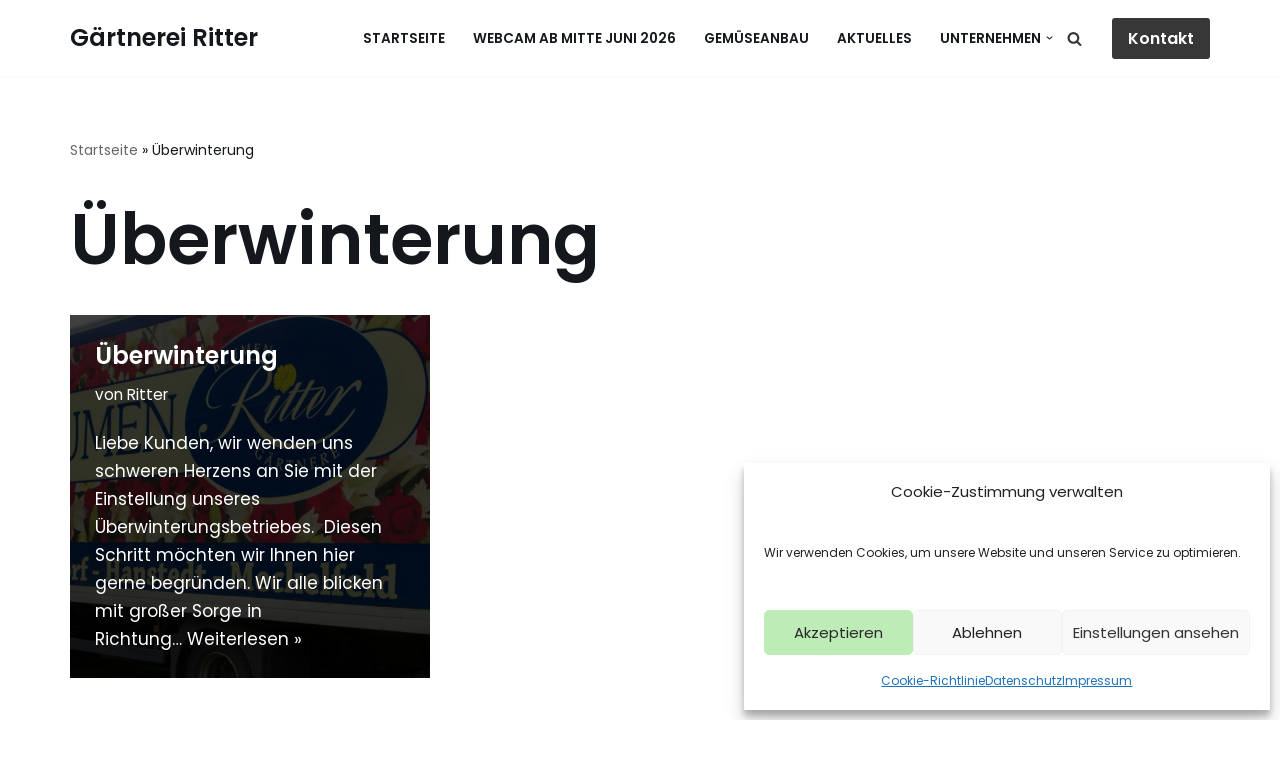

--- FILE ---
content_type: text/html; charset=UTF-8
request_url: https://gaertnerei-ritter.de/tag/ueberwinterung/
body_size: 13643
content:
<!DOCTYPE html><html lang=de><head><meta charset="UTF-8"><meta name="viewport" content="width=device-width, initial-scale=1, minimum-scale=1"><link rel=profile href=http://gmpg.org/xfn/11><meta name='robots' content='index, follow, max-image-preview:large, max-snippet:-1, max-video-preview:-1'><title>Überwinterung Archive - Gärtnerei Ritter</title><link rel=canonical href=https://www.gaertnerei-ritter.de/tag/ueberwinterung/ ><meta property="og:locale" content="de_DE"><meta property="og:type" content="article"><meta property="og:title" content="Überwinterung Archive - Gärtnerei Ritter"><meta property="og:url" content="https://www.gaertnerei-ritter.de/tag/ueberwinterung/"><meta property="og:site_name" content="Gärtnerei Ritter"><meta name="twitter:card" content="summary_large_image"> <script type=application/ld+json class=yoast-schema-graph>{"@context":"https://schema.org","@graph":[{"@type":"CollectionPage","@id":"https://www.gaertnerei-ritter.de/tag/ueberwinterung/","url":"https://www.gaertnerei-ritter.de/tag/ueberwinterung/","name":"Überwinterung Archive - Gärtnerei Ritter","isPartOf":{"@id":"https://gaertnerei-ritter.de/#website"},"primaryImageOfPage":{"@id":"https://www.gaertnerei-ritter.de/tag/ueberwinterung/#primaryimage"},"image":{"@id":"https://www.gaertnerei-ritter.de/tag/ueberwinterung/#primaryimage"},"thumbnailUrl":"https://gaertnerei-ritter.de/wp-content/uploads/2022/01/IMG_1210-4-scaled-1.jpg","breadcrumb":{"@id":"https://www.gaertnerei-ritter.de/tag/ueberwinterung/#breadcrumb"},"inLanguage":"de"},{"@type":"ImageObject","inLanguage":"de","@id":"https://www.gaertnerei-ritter.de/tag/ueberwinterung/#primaryimage","url":"https://gaertnerei-ritter.de/wp-content/uploads/2022/01/IMG_1210-4-scaled-1.jpg","contentUrl":"https://gaertnerei-ritter.de/wp-content/uploads/2022/01/IMG_1210-4-scaled-1.jpg","width":2560,"height":1074,"caption":"Ueberwinterung"},{"@type":"BreadcrumbList","@id":"https://www.gaertnerei-ritter.de/tag/ueberwinterung/#breadcrumb","itemListElement":[{"@type":"ListItem","position":1,"name":"Startseite","item":"https://gaertnerei-ritter.de/"},{"@type":"ListItem","position":2,"name":"Überwinterung"}]},{"@type":"WebSite","@id":"https://gaertnerei-ritter.de/#website","url":"https://gaertnerei-ritter.de/","name":"Gärtnerei Ritter","description":"Gemüse und Pflanzen Service in Ihrer Region","potentialAction":[{"@type":"SearchAction","target":{"@type":"EntryPoint","urlTemplate":"https://gaertnerei-ritter.de/?s={search_term_string}"},"query-input":{"@type":"PropertyValueSpecification","valueRequired":true,"valueName":"search_term_string"}}],"inLanguage":"de"}]}</script> <link rel=alternate type=application/rss+xml title="Gärtnerei Ritter &raquo; Feed" href=https://gaertnerei-ritter.de/feed/ ><link rel=alternate type=application/rss+xml title="Gärtnerei Ritter &raquo; Kommentar-Feed" href=https://gaertnerei-ritter.de/comments/feed/ ><link rel=alternate type=application/rss+xml title="Gärtnerei Ritter &raquo; Überwinterung Schlagwort-Feed" href=https://gaertnerei-ritter.de/tag/ueberwinterung/feed/ ><style id=wp-img-auto-sizes-contain-inline-css>img:is([sizes=auto i],[sizes^="auto," i]){contain-intrinsic-size:3000px 1500px}</style><style id=wp-block-library-inline-css>/*<![CDATA[*/:root{--wp-block-synced-color:#7a00df;--wp-block-synced-color--rgb:122,0,223;--wp-bound-block-color:var(--wp-block-synced-color);--wp-editor-canvas-background:#ddd;--wp-admin-theme-color:#007cba;--wp-admin-theme-color--rgb:0,124,186;--wp-admin-theme-color-darker-10:#006ba1;--wp-admin-theme-color-darker-10--rgb:0,107,160.5;--wp-admin-theme-color-darker-20:#005a87;--wp-admin-theme-color-darker-20--rgb:0,90,135;--wp-admin-border-width-focus:2px}@media (min-resolution:192dpi){:root{--wp-admin-border-width-focus:1.5px}}.wp-element-button{cursor:pointer}:root .has-very-light-gray-background-color{background-color:#eee}:root .has-very-dark-gray-background-color{background-color:#313131}:root .has-very-light-gray-color{color:#eee}:root .has-very-dark-gray-color{color:#313131}:root .has-vivid-green-cyan-to-vivid-cyan-blue-gradient-background{background:linear-gradient(135deg,#00d084,#0693e3)}:root .has-purple-crush-gradient-background{background:linear-gradient(135deg,#34e2e4,#4721fb 50%,#ab1dfe)}:root .has-hazy-dawn-gradient-background{background:linear-gradient(135deg,#faaca8,#dad0ec)}:root .has-subdued-olive-gradient-background{background:linear-gradient(135deg,#fafae1,#67a671)}:root .has-atomic-cream-gradient-background{background:linear-gradient(135deg,#fdd79a,#004a59)}:root .has-nightshade-gradient-background{background:linear-gradient(135deg,#330968,#31cdcf)}:root .has-midnight-gradient-background{background:linear-gradient(135deg,#020381,#2874fc)}:root{--wp--preset--font-size--normal:16px;--wp--preset--font-size--huge:42px}.has-regular-font-size{font-size:1em}.has-larger-font-size{font-size:2.625em}.has-normal-font-size{font-size:var(--wp--preset--font-size--normal)}.has-huge-font-size{font-size:var(--wp--preset--font-size--huge)}.has-text-align-center{text-align:center}.has-text-align-left{text-align:left}.has-text-align-right{text-align:right}.has-fit-text{white-space:nowrap!important}#end-resizable-editor-section{display:none}.aligncenter{clear:both}.items-justified-left{justify-content:flex-start}.items-justified-center{justify-content:center}.items-justified-right{justify-content:flex-end}.items-justified-space-between{justify-content:space-between}.screen-reader-text{border:0;clip-path:inset(50%);height:1px;margin:-1px;overflow:hidden;padding:0;position:absolute;width:1px;word-wrap:normal!important}.screen-reader-text:focus{background-color:#ddd;clip-path:none;color:#444;display:block;font-size:1em;height:auto;left:5px;line-height:normal;padding:15px 23px 14px;text-decoration:none;top:5px;width:auto;z-index:100000}html :where(.has-border-color){border-style:solid}html :where([style*=border-top-color]){border-top-style:solid}html :where([style*=border-right-color]){border-right-style:solid}html :where([style*=border-bottom-color]){border-bottom-style:solid}html :where([style*=border-left-color]){border-left-style:solid}html :where([style*=border-width]){border-style:solid}html :where([style*=border-top-width]){border-top-style:solid}html :where([style*=border-right-width]){border-right-style:solid}html :where([style*=border-bottom-width]){border-bottom-style:solid}html :where([style*=border-left-width]){border-left-style:solid}html :where(img[class*=wp-image-]){height:auto;max-width:100%}:where(figure){margin:0 0 1em}html :where(.is-position-sticky){--wp-admin--admin-bar--position-offset:var(--wp-admin--admin-bar--height,0px)}@media screen and (max-width:600px){html:where(.is-position-sticky){--wp-admin--admin-bar--position-offset:0px}}/*]]>*/</style><style id=wp-block-paragraph-inline-css>.is-small-text{font-size:.875em}.is-regular-text{font-size:1em}.is-large-text{font-size:2.25em}.is-larger-text{font-size:3em}.has-drop-cap:not(:focus):first-letter {float:left;font-size:8.4em;font-style:normal;font-weight:100;line-height:.68;margin:.05em .1em 0 0;text-transform:uppercase}body.rtl .has-drop-cap:not(:focus):first-letter {float:none;margin-left:.1em}p.has-drop-cap.has-background{overflow:hidden}:root :where(p.has-background){padding:1.25em 2.375em}:where(p.has-text-color:not(.has-link-color)) a{color:inherit}p.has-text-align-left[style*="writing-mode:vertical-lr"],p.has-text-align-right[style*="writing-mode:vertical-rl"]{rotate:180deg}</style><style id=global-styles-inline-css>/*<![CDATA[*/:root{--wp--preset--aspect-ratio--square:1;--wp--preset--aspect-ratio--4-3:4/3;--wp--preset--aspect-ratio--3-4:3/4;--wp--preset--aspect-ratio--3-2:3/2;--wp--preset--aspect-ratio--2-3:2/3;--wp--preset--aspect-ratio--16-9:16/9;--wp--preset--aspect-ratio--9-16:9/16;--wp--preset--color--black:#000;--wp--preset--color--cyan-bluish-gray:#abb8c3;--wp--preset--color--white:#fff;--wp--preset--color--pale-pink:#f78da7;--wp--preset--color--vivid-red:#cf2e2e;--wp--preset--color--luminous-vivid-orange:#ff6900;--wp--preset--color--luminous-vivid-amber:#fcb900;--wp--preset--color--light-green-cyan:#7bdcb5;--wp--preset--color--vivid-green-cyan:#00d084;--wp--preset--color--pale-cyan-blue:#8ed1fc;--wp--preset--color--vivid-cyan-blue:#0693e3;--wp--preset--color--vivid-purple:#9b51e0;--wp--preset--color--neve-link-color:var(--nv-primary-accent);--wp--preset--color--neve-link-hover-color:var(--nv-secondary-accent);--wp--preset--color--nv-site-bg:var(--nv-site-bg);--wp--preset--color--nv-light-bg:var(--nv-light-bg);--wp--preset--color--nv-dark-bg:var(--nv-dark-bg);--wp--preset--color--neve-text-color:var(--nv-text-color);--wp--preset--color--nv-text-dark-bg:var(--nv-text-dark-bg);--wp--preset--color--nv-c-1:var(--nv-c-1);--wp--preset--color--nv-c-2:var(--nv-c-2);--wp--preset--gradient--vivid-cyan-blue-to-vivid-purple:linear-gradient(135deg,rgb(6,147,227) 0%,rgb(155,81,224) 100%);--wp--preset--gradient--light-green-cyan-to-vivid-green-cyan:linear-gradient(135deg,rgb(122,220,180) 0%,rgb(0,208,130) 100%);--wp--preset--gradient--luminous-vivid-amber-to-luminous-vivid-orange:linear-gradient(135deg,rgb(252,185,0) 0%,rgb(255,105,0) 100%);--wp--preset--gradient--luminous-vivid-orange-to-vivid-red:linear-gradient(135deg,rgb(255,105,0) 0%,rgb(207,46,46) 100%);--wp--preset--gradient--very-light-gray-to-cyan-bluish-gray:linear-gradient(135deg,rgb(238,238,238) 0%,rgb(169,184,195) 100%);--wp--preset--gradient--cool-to-warm-spectrum:linear-gradient(135deg,rgb(74,234,220) 0%,rgb(151,120,209) 20%,rgb(207,42,186) 40%,rgb(238,44,130) 60%,rgb(251,105,98) 80%,rgb(254,248,76) 100%);--wp--preset--gradient--blush-light-purple:linear-gradient(135deg,rgb(255,206,236) 0%,rgb(152,150,240) 100%);--wp--preset--gradient--blush-bordeaux:linear-gradient(135deg,rgb(254,205,165) 0%,rgb(254,45,45) 50%,rgb(107,0,62) 100%);--wp--preset--gradient--luminous-dusk:linear-gradient(135deg,rgb(255,203,112) 0%,rgb(199,81,192) 50%,rgb(65,88,208) 100%);--wp--preset--gradient--pale-ocean:linear-gradient(135deg,rgb(255,245,203) 0%,rgb(182,227,212) 50%,rgb(51,167,181) 100%);--wp--preset--gradient--electric-grass:linear-gradient(135deg,rgb(202,248,128) 0%,rgb(113,206,126) 100%);--wp--preset--gradient--midnight:linear-gradient(135deg,rgb(2,3,129) 0%,rgb(40,116,252) 100%);--wp--preset--font-size--small:13px;--wp--preset--font-size--medium:20px;--wp--preset--font-size--large:36px;--wp--preset--font-size--x-large:42px;--wp--preset--spacing--20:0.44rem;--wp--preset--spacing--30:0.67rem;--wp--preset--spacing--40:1rem;--wp--preset--spacing--50:1.5rem;--wp--preset--spacing--60:2.25rem;--wp--preset--spacing--70:3.38rem;--wp--preset--spacing--80:5.06rem;--wp--preset--shadow--natural:6px 6px 9px rgba(0, 0, 0, 0.2);--wp--preset--shadow--deep:12px 12px 50px rgba(0, 0, 0, 0.4);--wp--preset--shadow--sharp:6px 6px 0px rgba(0, 0, 0, 0.2);--wp--preset--shadow--outlined:6px 6px 0px -3px rgb(255, 255, 255), 6px 6px rgb(0, 0, 0);--wp--preset--shadow--crisp:6px 6px 0px rgb(0, 0, 0)}:where(.is-layout-flex){gap:0.5em}:where(.is-layout-grid){gap:0.5em}body .is-layout-flex{display:flex}.is-layout-flex{flex-wrap:wrap;align-items:center}.is-layout-flex>:is(*,div){margin:0}body .is-layout-grid{display:grid}.is-layout-grid>:is(*,div){margin:0}:where(.wp-block-columns.is-layout-flex){gap:2em}:where(.wp-block-columns.is-layout-grid){gap:2em}:where(.wp-block-post-template.is-layout-flex){gap:1.25em}:where(.wp-block-post-template.is-layout-grid){gap:1.25em}.has-black-color{color:var(--wp--preset--color--black) !important}.has-cyan-bluish-gray-color{color:var(--wp--preset--color--cyan-bluish-gray) !important}.has-white-color{color:var(--wp--preset--color--white) !important}.has-pale-pink-color{color:var(--wp--preset--color--pale-pink) !important}.has-vivid-red-color{color:var(--wp--preset--color--vivid-red) !important}.has-luminous-vivid-orange-color{color:var(--wp--preset--color--luminous-vivid-orange) !important}.has-luminous-vivid-amber-color{color:var(--wp--preset--color--luminous-vivid-amber) !important}.has-light-green-cyan-color{color:var(--wp--preset--color--light-green-cyan) !important}.has-vivid-green-cyan-color{color:var(--wp--preset--color--vivid-green-cyan) !important}.has-pale-cyan-blue-color{color:var(--wp--preset--color--pale-cyan-blue) !important}.has-vivid-cyan-blue-color{color:var(--wp--preset--color--vivid-cyan-blue) !important}.has-vivid-purple-color{color:var(--wp--preset--color--vivid-purple) !important}.has-neve-link-color-color{color:var(--wp--preset--color--neve-link-color) !important}.has-neve-link-hover-color-color{color:var(--wp--preset--color--neve-link-hover-color) !important}.has-nv-site-bg-color{color:var(--wp--preset--color--nv-site-bg) !important}.has-nv-light-bg-color{color:var(--wp--preset--color--nv-light-bg) !important}.has-nv-dark-bg-color{color:var(--wp--preset--color--nv-dark-bg) !important}.has-neve-text-color-color{color:var(--wp--preset--color--neve-text-color) !important}.has-nv-text-dark-bg-color{color:var(--wp--preset--color--nv-text-dark-bg) !important}.has-nv-c-1-color{color:var(--wp--preset--color--nv-c-1) !important}.has-nv-c-2-color{color:var(--wp--preset--color--nv-c-2) !important}.has-black-background-color{background-color:var(--wp--preset--color--black) !important}.has-cyan-bluish-gray-background-color{background-color:var(--wp--preset--color--cyan-bluish-gray) !important}.has-white-background-color{background-color:var(--wp--preset--color--white) !important}.has-pale-pink-background-color{background-color:var(--wp--preset--color--pale-pink) !important}.has-vivid-red-background-color{background-color:var(--wp--preset--color--vivid-red) !important}.has-luminous-vivid-orange-background-color{background-color:var(--wp--preset--color--luminous-vivid-orange) !important}.has-luminous-vivid-amber-background-color{background-color:var(--wp--preset--color--luminous-vivid-amber) !important}.has-light-green-cyan-background-color{background-color:var(--wp--preset--color--light-green-cyan) !important}.has-vivid-green-cyan-background-color{background-color:var(--wp--preset--color--vivid-green-cyan) !important}.has-pale-cyan-blue-background-color{background-color:var(--wp--preset--color--pale-cyan-blue) !important}.has-vivid-cyan-blue-background-color{background-color:var(--wp--preset--color--vivid-cyan-blue) !important}.has-vivid-purple-background-color{background-color:var(--wp--preset--color--vivid-purple) !important}.has-neve-link-color-background-color{background-color:var(--wp--preset--color--neve-link-color) !important}.has-neve-link-hover-color-background-color{background-color:var(--wp--preset--color--neve-link-hover-color) !important}.has-nv-site-bg-background-color{background-color:var(--wp--preset--color--nv-site-bg) !important}.has-nv-light-bg-background-color{background-color:var(--wp--preset--color--nv-light-bg) !important}.has-nv-dark-bg-background-color{background-color:var(--wp--preset--color--nv-dark-bg) !important}.has-neve-text-color-background-color{background-color:var(--wp--preset--color--neve-text-color) !important}.has-nv-text-dark-bg-background-color{background-color:var(--wp--preset--color--nv-text-dark-bg) !important}.has-nv-c-1-background-color{background-color:var(--wp--preset--color--nv-c-1) !important}.has-nv-c-2-background-color{background-color:var(--wp--preset--color--nv-c-2) !important}.has-black-border-color{border-color:var(--wp--preset--color--black) !important}.has-cyan-bluish-gray-border-color{border-color:var(--wp--preset--color--cyan-bluish-gray) !important}.has-white-border-color{border-color:var(--wp--preset--color--white) !important}.has-pale-pink-border-color{border-color:var(--wp--preset--color--pale-pink) !important}.has-vivid-red-border-color{border-color:var(--wp--preset--color--vivid-red) !important}.has-luminous-vivid-orange-border-color{border-color:var(--wp--preset--color--luminous-vivid-orange) !important}.has-luminous-vivid-amber-border-color{border-color:var(--wp--preset--color--luminous-vivid-amber) !important}.has-light-green-cyan-border-color{border-color:var(--wp--preset--color--light-green-cyan) !important}.has-vivid-green-cyan-border-color{border-color:var(--wp--preset--color--vivid-green-cyan) !important}.has-pale-cyan-blue-border-color{border-color:var(--wp--preset--color--pale-cyan-blue) !important}.has-vivid-cyan-blue-border-color{border-color:var(--wp--preset--color--vivid-cyan-blue) !important}.has-vivid-purple-border-color{border-color:var(--wp--preset--color--vivid-purple) !important}.has-neve-link-color-border-color{border-color:var(--wp--preset--color--neve-link-color) !important}.has-neve-link-hover-color-border-color{border-color:var(--wp--preset--color--neve-link-hover-color) !important}.has-nv-site-bg-border-color{border-color:var(--wp--preset--color--nv-site-bg) !important}.has-nv-light-bg-border-color{border-color:var(--wp--preset--color--nv-light-bg) !important}.has-nv-dark-bg-border-color{border-color:var(--wp--preset--color--nv-dark-bg) !important}.has-neve-text-color-border-color{border-color:var(--wp--preset--color--neve-text-color) !important}.has-nv-text-dark-bg-border-color{border-color:var(--wp--preset--color--nv-text-dark-bg) !important}.has-nv-c-1-border-color{border-color:var(--wp--preset--color--nv-c-1) !important}.has-nv-c-2-border-color{border-color:var(--wp--preset--color--nv-c-2) !important}.has-vivid-cyan-blue-to-vivid-purple-gradient-background{background:var(--wp--preset--gradient--vivid-cyan-blue-to-vivid-purple) !important}.has-light-green-cyan-to-vivid-green-cyan-gradient-background{background:var(--wp--preset--gradient--light-green-cyan-to-vivid-green-cyan) !important}.has-luminous-vivid-amber-to-luminous-vivid-orange-gradient-background{background:var(--wp--preset--gradient--luminous-vivid-amber-to-luminous-vivid-orange) !important}.has-luminous-vivid-orange-to-vivid-red-gradient-background{background:var(--wp--preset--gradient--luminous-vivid-orange-to-vivid-red) !important}.has-very-light-gray-to-cyan-bluish-gray-gradient-background{background:var(--wp--preset--gradient--very-light-gray-to-cyan-bluish-gray) !important}.has-cool-to-warm-spectrum-gradient-background{background:var(--wp--preset--gradient--cool-to-warm-spectrum) !important}.has-blush-light-purple-gradient-background{background:var(--wp--preset--gradient--blush-light-purple) !important}.has-blush-bordeaux-gradient-background{background:var(--wp--preset--gradient--blush-bordeaux) !important}.has-luminous-dusk-gradient-background{background:var(--wp--preset--gradient--luminous-dusk) !important}.has-pale-ocean-gradient-background{background:var(--wp--preset--gradient--pale-ocean) !important}.has-electric-grass-gradient-background{background:var(--wp--preset--gradient--electric-grass) !important}.has-midnight-gradient-background{background:var(--wp--preset--gradient--midnight) !important}.has-small-font-size{font-size:var(--wp--preset--font-size--small) !important}.has-medium-font-size{font-size:var(--wp--preset--font-size--medium) !important}.has-large-font-size{font-size:var(--wp--preset--font-size--large) !important}.has-x-large-font-size{font-size:var(--wp--preset--font-size--x-large) !important}/*]]>*/</style><style id=classic-theme-styles-inline-css>.wp-block-button__link{color:#fff;background-color:#32373c;border-radius:9999px;box-shadow:none;text-decoration:none;padding:calc(.667em + 2px) calc(1.333em + 2px);font-size:1.125em}.wp-block-file__button{background:#32373c;color:#fff;text-decoration:none}</style><link rel=stylesheet href=https://gaertnerei-ritter.de/wp-content/cache/minify/47fbd.css media=all><style id=neve-style-inline-css>/*<![CDATA[*/.is-menu-sidebar .header-menu-sidebar{visibility:visible}.is-menu-sidebar.menu_sidebar_slide_left .header-menu-sidebar{transform:translate3d(0, 0, 0);left:0}.is-menu-sidebar.menu_sidebar_slide_right .header-menu-sidebar{transform:translate3d(0, 0, 0);right:0}.is-menu-sidebar.menu_sidebar_pull_right .header-menu-sidebar, .is-menu-sidebar.menu_sidebar_pull_left .header-menu-sidebar{transform:translateX(0)}.is-menu-sidebar.menu_sidebar_dropdown .header-menu-sidebar{height:auto}.is-menu-sidebar.menu_sidebar_dropdown .header-menu-sidebar-inner{max-height:400px;padding:20px 0}.is-menu-sidebar.menu_sidebar_full_canvas .header-menu-sidebar{opacity:1}.header-menu-sidebar .menu-item-nav-search:not(.floating){pointer-events:none}.header-menu-sidebar .menu-item-nav-search .is-menu-sidebar{pointer-events:unset}@media screen and (max-width: 960px){.builder-item.cr .item--inner{--textalign:center;--justify:center}}.nv-meta-list li.meta:not(:last-child):after{content:"/"}.nv-meta-list .no-mobile{display:none}.nv-meta-list li.last::after{content:""!important}@media (min-width: 769px){.nv-meta-list .no-mobile{display:inline-block}.nv-meta-list li.last:not(:last-child)::after{content:"/" !important}}:root{--container:748px;--postwidth:100%;--primarybtnbg:var(--nv-secondary-accent);--secondarybtnbg:var(--nv-primary-accent);--primarybtnhoverbg:var(--nv-secondary-accent);--secondarybtnhoverbg:var(--nv-primary-accent);--primarybtncolor:var(--nv-text-color);--secondarybtncolor:var(--nv-text-dark-bg);--primarybtnhovercolor:var(--nv-text-color);--secondarybtnhovercolor:var(--nv-text-dark-bg);--primarybtnborderradius:0;--secondarybtnborderradius:0;--btnpadding:16px 35px;--primarybtnpadding:16px 35px;--secondarybtnpadding:16px 35px;--btnfs:14px;--btnlineheight:1.6em;--bodyfontfamily:Poppins;--bodyfontsize:15px;--bodylineheight:1.6em;--bodyletterspacing:0px;--bodyfontweight:400;--bodytexttransform:none;--headingsfontfamily:Poppins;--h1fontsize:39px;--h1fontweight:600;--h1lineheight:1.2em;--h1letterspacing:0px;--h1texttransform:none;--h2fontsize:30px;--h2fontweight:600;--h2lineheight:1.3em;--h2letterspacing:0px;--h2texttransform:none;--h3fontsize:20px;--h3fontweight:600;--h3lineheight:1.3em;--h3letterspacing:0px;--h3texttransform:none;--h4fontsize:16px;--h4fontweight:600;--h4lineheight:1.3em;--h4letterspacing:0px;--h4texttransform:none;--h5fontsize:14px;--h5fontweight:600;--h5lineheight:1.3em;--h5letterspacing:0px;--h5texttransform:none;--h6fontsize:14px;--h6fontweight:600;--h6lineheight:1.3em;--h6letterspacing:0px;--h6texttransform:none;--formfieldborderwidth:2px;--formfieldborderradius:3px;--formfieldbgcolor:var(--nv-site-bg);--formfieldbordercolor:#ddd;--formfieldcolor:var(--nv-text-color);--formfieldpadding:10px 12px}.nv-index-posts{--borderradius:0px}.single-post-container .alignfull > [class*="__inner-container"], .single-post-container .alignwide>[class*="__inner-container"]{max-width:718px}.nv-meta-list{--avatarsize:20px}.single .nv-meta-list{--avatarsize:20px}.neve-main{--color:#fff}.nv-is-boxed.nv-comments-wrap{--padding:20px}.nv-is-boxed.comment-respond{--padding:20px}.single:not(.single-product),.page{--c-vspace:0 0 0 0;}.scroll-to-top{--color:var(--nv-text-dark-bg);--padding:8px 10px;--borderradius:3px;--bgcolor:var(--nv-primary-accent);--hovercolor:var(--nv-text-dark-bg);--hoverbgcolor:var(--nv-primary-accent);--size:16px}.global-styled{--bgcolor:var(--nv-site-bg)}.header-top{--rowbcolor:var(--nv-light-bg);--color:var(--nv-text-color);--bgcolor:var(--nv-site-bg)}.header-main{--rowbcolor:var(--nv-light-bg);--color:var(--nv-text-color);--bgcolor:var(--nv-site-bg)}.header-bottom{--rowbcolor:var(--nv-light-bg);--color:var(--nv-text-color);--bgcolor:var(--nv-site-bg)}.header-menu-sidebar-bg{--justify:flex-start;--textalign:left;--flexg:1;--wrapdropdownwidth:auto;--color:var(--nv-text-color);--bgcolor:var(--nv-site-bg)}.header-menu-sidebar{width:360px}.builder-item--logo{--maxwidth:32px;--fs:24px;--padding:10px 0;--margin:0;--textalign:left;--justify:flex-start}.builder-item--nav-icon,.header-menu-sidebar .close-sidebar-panel .navbar-toggle{--color:var(--nv-text-color);--borderradius:3px;--borderwidth:0}.builder-item--nav-icon{--label-margin:0 5px 0 0;;--padding:10px 15px 10px 15px;;--margin:0}.builder-item--primary-menu{--color:var(--nv-text-color);--hovercolor:var(--nv-secondary-accent);--hovertextcolor:var(--nv-text-color);--activecolor:var(--nv-text-color);--spacing:20px;--height:25px;--padding:0;--margin:0;--fontsize:1em;--lineheight:1.6em;--letterspacing:0px;--fontweight:600;--texttransform:uppercase;--iconsize:1em}.hfg-is-group.has-primary-menu .inherit-ff{--inheritedfw:600}.builder-item--button_base{--primarybtnbg:var(--nv-primary-accent);--primarybtncolor:#fff;--primarybtnhoverbg:var(--nv-primary-accent);--primarybtnhovercolor:#fff;--primarybtnborderradius:3px;--primarybtnshadow:none;--primarybtnhovershadow:none;--padding:8px 12px;--margin:0}.builder-item--header_search{--height:45px;--formfieldborderwidth:2px;--formfieldborderradius:2px;--formfieldbordercolor:var(--nv-primary-accent);--formfieldcolor:var(--nv-primary-accent);--padding:0;--margin:0}.builder-item--header_search_responsive{--iconsize:15px;--color:var(--nv-primary-accent);--hovercolor:var(--nv-dark-bg);--formfieldfontsize:14px;--formfieldborderwidth:1px;--formfieldborderradius:2px;--formfieldbordercolor:var(--nv-primary-accent);--formfieldcolor:var(--nv-primary-accent);--height:40px;--padding:0 10px;--margin:0}.footer-top-inner .row{grid-template-columns:1fr 1fr 1fr;--valign:flex-start}.footer-top{--rowbcolor:var(--nv-light-bg);--color:var(--nv-text-color);--bgcolor:var(--nv-site-bg)}.footer-bottom-inner .row{grid-template-columns:1fr 1fr 1fr;--valign:flex-start}.footer-bottom{--rowbcolor:var(--nv-light-bg);--color:var(--nv-primary-accent);--bgcolor:var(--nv-site-bg)}@media(min-width: 576px){:root{--container:992px;--postwidth:50%;--btnpadding:16px 35px;--primarybtnpadding:16px 35px;--secondarybtnpadding:16px 35px;--btnfs:14px;--btnlineheight:1.6em;--bodyfontsize:16px;--bodylineheight:1.6em;--bodyletterspacing:0px;--h1fontsize:55px;--h1lineheight:1.3em;--h1letterspacing:0px;--h2fontsize:35px;--h2lineheight:1.3em;--h2letterspacing:0px;--h3fontsize:20px;--h3lineheight:1.3em;--h3letterspacing:0px;--h4fontsize:16px;--h4lineheight:1.3em;--h4letterspacing:0px;--h5fontsize:14px;--h5lineheight:1.3em;--h5letterspacing:0px;--h6fontsize:14px;--h6lineheight:1.3em;--h6letterspacing:0px}.single-post-container .alignfull > [class*="__inner-container"], .single-post-container .alignwide>[class*="__inner-container"]{max-width:962px}.nv-meta-list{--avatarsize:20px}.single .nv-meta-list{--avatarsize:20px}.nv-is-boxed.nv-comments-wrap{--padding:30px}.nv-is-boxed.comment-respond{--padding:30px}.single:not(.single-product),.page{--c-vspace:0 0 0 0;}.scroll-to-top{--padding:8px 10px;--size:16px}.header-menu-sidebar-bg{--justify:flex-start;--textalign:left;--flexg:1;--wrapdropdownwidth:auto}.header-menu-sidebar{width:360px}.builder-item--logo{--maxwidth:32px;--fs:24px;--padding:10px 0;--margin:0;--textalign:left;--justify:flex-start}.builder-item--nav-icon{--label-margin:0 5px 0 0;;--padding:10px 15px;--margin:0}.builder-item--primary-menu{--spacing:20px;--height:25px;--padding:0;--margin:0;--fontsize:1em;--lineheight:1.6em;--letterspacing:0px;--iconsize:1em}.builder-item--button_base{--padding:8px 12px;--margin:0}.builder-item--header_search{--height:40px;--formfieldborderwidth:1px;--formfieldborderradius:2px;--padding:0;--margin:0}.builder-item--header_search_responsive{--formfieldfontsize:14px;--formfieldborderwidth:1px;--formfieldborderradius:2px;--height:40px;--padding:0 10px;--margin:0}}@media(min-width: 960px){:root{--container:1170px;--postwidth:33.333333333333%;--btnpadding:16px 35px;--primarybtnpadding:16px 35px;--secondarybtnpadding:16px 35px;--btnfs:16px;--btnlineheight:1.6em;--bodyfontsize:17px;--bodylineheight:1.7em;--bodyletterspacing:0px;--h1fontsize:70px;--h1lineheight:1.3em;--h1letterspacing:0px;--h2fontsize:50px;--h2lineheight:1.3em;--h2letterspacing:0px;--h3fontsize:24px;--h3lineheight:1.3em;--h3letterspacing:0px;--h4fontsize:20px;--h4lineheight:1.3em;--h4letterspacing:0px;--h5fontsize:16px;--h5lineheight:1.3em;--h5letterspacing:0px;--h6fontsize:16px;--h6lineheight:1.3em;--h6letterspacing:0px}body:not(.single):not(.archive):not(.blog):not(.search):not(.error404) .neve-main > .container .col, body.post-type-archive-course .neve-main > .container .col, body.post-type-archive-llms_membership .neve-main > .container .col{max-width:100%}body:not(.single):not(.archive):not(.blog):not(.search):not(.error404) .nv-sidebar-wrap, body.post-type-archive-course .nv-sidebar-wrap, body.post-type-archive-llms_membership .nv-sidebar-wrap{max-width:0%}.neve-main > .archive-container .nv-index-posts.col{max-width:100%}.neve-main > .archive-container .nv-sidebar-wrap{max-width:0%}.neve-main > .single-post-container .nv-single-post-wrap.col{max-width:70%}.single-post-container .alignfull > [class*="__inner-container"], .single-post-container .alignwide>[class*="__inner-container"]{max-width:789px}.container-fluid.single-post-container .alignfull > [class*="__inner-container"], .container-fluid.single-post-container .alignwide>[class*="__inner-container"]{max-width:calc(70% + 15px)}.neve-main > .single-post-container .nv-sidebar-wrap{max-width:30%}.nv-meta-list{--avatarsize:20px}.single .nv-meta-list{--avatarsize:20px}.nv-is-boxed.nv-comments-wrap{--padding:40px}.nv-is-boxed.comment-respond{--padding:40px}.single:not(.single-product),.page{--c-vspace:0 0 0 0;}.scroll-to-top{--padding:8px 10px;--size:16px}.header-menu-sidebar-bg{--justify:flex-start;--textalign:left;--flexg:1;--wrapdropdownwidth:auto}.header-menu-sidebar{width:360px}.builder-item--logo{--maxwidth:32px;--fs:24px;--padding:10px 0;--margin:0;--textalign:left;--justify:flex-start}.builder-item--nav-icon{--label-margin:0 5px 0 0;;--padding:10px 15px;--margin:0}.builder-item--primary-menu{--spacing:20px;--height:25px;--padding:0;--margin:0;--fontsize:0.8em;--lineheight:1.6em;--letterspacing:0px;--iconsize:0.8em}.builder-item--button_base{--padding:8px 16px;--margin:0}.builder-item--header_search{--height:40px;--formfieldborderwidth:1px;--formfieldborderradius:2px;--padding:0;--margin:0}.builder-item--header_search_responsive{--formfieldfontsize:27px;--formfieldborderwidth:4px;--formfieldborderradius:2px;--height:58px;--padding:0 10px;--margin:0}}.scroll-to-top{right:20px;border:none;position:fixed;bottom:30px;display:none;opacity:0;visibility:hidden;transition:opacity 0.3s ease-in-out, visibility 0.3s ease-in-out;align-items:center;justify-content:center;z-index:999}@supports (-webkit-overflow-scrolling: touch){.scroll-to-top{bottom:74px}}.scroll-to-top.image{background-position:center}.scroll-to-top .scroll-to-top-image{width:100%;height:100%}.scroll-to-top .scroll-to-top-label{margin:0;padding:5px}.scroll-to-top:hover{text-decoration:none}.scroll-to-top.scroll-to-top-left{left:20px;right:unset}.scroll-to-top.scroll-show-mobile{display:flex}@media (min-width: 960px){.scroll-to-top{display:flex}}.scroll-to-top{color:var(--color);padding:var(--padding);border-radius:var(--borderradius);background:var(--bgcolor)}.scroll-to-top:hover,.scroll-to-top:focus{color:var(--hovercolor);background:var(--hoverbgcolor)}.scroll-to-top-icon, .scroll-to-top.image .scroll-to-top-image{width:var(--size);height:var(--size)}.scroll-to-top-image{background-image:var(--bgimage);background-size:cover}:root{--nv-primary-accent:rgba(43,43,43,0.94);--nv-secondary-accent:#bdecb6;--nv-site-bg:#fff;--nv-light-bg:#ededed;--nv-dark-bg:#14171c;--nv-text-color:#14171c;--nv-text-dark-bg:#fff;--nv-c-1:#77b978;--nv-c-2:#f37262;--nv-fallback-ff:Arial, Helvetica, sans-serif}/*]]>*/</style><link rel=stylesheet href=https://gaertnerei-ritter.de/wp-content/cache/minify/96931.css media=all><link rel=https://api.w.org/ href=https://gaertnerei-ritter.de/wp-json/ ><link rel=alternate title=JSON type=application/json href=https://gaertnerei-ritter.de/wp-json/wp/v2/tags/7><link rel=EditURI type=application/rsd+xml title=RSD href=https://gaertnerei-ritter.de/xmlrpc.php?rsd><style>.cmplz-hidden{display:none !important}</style><script src="//gaertnerei-ritter.de/?wordfence_syncAttackData=1769044485.2181" async></script><style>.recentcomments a{display:inline !important;padding:0 !important;margin:0 !important}</style><link rel=icon href=https://gaertnerei-ritter.de/wp-content/uploads/2022/01/cropped-bendestorf-32x32.webp sizes=32x32><link rel=icon href=https://gaertnerei-ritter.de/wp-content/uploads/2022/01/cropped-bendestorf-192x192.webp sizes=192x192><link rel=apple-touch-icon href=https://gaertnerei-ritter.de/wp-content/uploads/2022/01/cropped-bendestorf-180x180.webp><meta name="msapplication-TileImage" content="https://gaertnerei-ritter.de/wp-content/uploads/2022/01/cropped-bendestorf-270x270.webp"></head><body data-cmplz=1  class="archive tag tag-ueberwinterung tag-7 wp-theme-neve  nv-blog-covers nv-sidebar-full-width menu_sidebar_slide_left" id=neve_body  ><div class=wrapper><header class=header  > <a class="neve-skip-link show-on-focus" href=#content > Zum Inhalt springen	</a><div id=header-grid  class="hfg_header site-header"><nav class="header--row header-main hide-on-mobile hide-on-tablet layout-full-contained nv-navbar header--row" data-row-id=main data-show-on=desktop><div class="header--row-inner header-main-inner"><div class=container><div class="row row--wrapper" data-section=hfg_header_layout_main ><div class="hfg-slot left"><div class="builder-item desktop-left"><div class="item--inner builder-item--logo" data-section=title_tagline data-item-id=logo><div class=site-logo> <a class=brand href=https://gaertnerei-ritter.de/ aria-label="Gärtnerei Ritter Gemüse und Pflanzen Service in Ihrer Region" rel=home><div class=nv-title-tagline-wrap><p class=site-title>Gärtnerei Ritter</p></div></a></div></div></div></div><div class="hfg-slot right"><div class="builder-item has-nav hfg-is-group has-primary-menu"><div class="item--inner builder-item--primary-menu has_menu" data-section=header_menu_primary data-item-id=primary-menu><div class=nv-nav-wrap><div role=navigation class=nav-menu-primary aria-label="Primäres Menü"><ul id=nv-primary-navigation-main class="primary-menu-ul nav-ul menu-desktop"><li id=menu-item-19 class="menu-item menu-item-type-post_type menu-item-object-page menu-item-home menu-item-19"><div class=wrap><a href=https://gaertnerei-ritter.de/ >Startseite</a></div></li> <li id=menu-item-369 class="menu-item menu-item-type-post_type menu-item-object-page menu-item-369"><div class=wrap><a href=https://gaertnerei-ritter.de/webcam/ >Webcam ab Mitte Juni 2026</a></div></li> <li id=menu-item-391 class="menu-item menu-item-type-post_type menu-item-object-page menu-item-391"><div class=wrap><a href=https://gaertnerei-ritter.de/gemueseanbau/ >Gemüseanbau</a></div></li> <li id=menu-item-23 class="menu-item menu-item-type-post_type menu-item-object-page current_page_parent menu-item-23"><div class=wrap><a href=https://gaertnerei-ritter.de/blog/ >Aktuelles</a></div></li> <li id=menu-item-103 class="menu-item menu-item-type-post_type menu-item-object-page menu-item-has-children menu-item-103"><div class=wrap><a href=https://gaertnerei-ritter.de/unternehmen/ ><span class="menu-item-title-wrap dd-title">Unternehmen</span></a><div role=button aria-pressed=false aria-label="Untermenü öffnen" tabindex=0 class="caret-wrap caret 5" style=margin-left:5px;><span class=caret><svg fill=currentColor aria-label=Dropdown xmlns=http://www.w3.org/2000/svg viewBox="0 0 448 512"><path d="M207.029 381.476L12.686 187.132c-9.373-9.373-9.373-24.569 0-33.941l22.667-22.667c9.357-9.357 24.522-9.375 33.901-.04L224 284.505l154.745-154.021c9.379-9.335 24.544-9.317 33.901.04l22.667 22.667c9.373 9.373 9.373 24.569 0 33.941L240.971 381.476c-9.373 9.372-24.569 9.372-33.942 0z"/></svg></span></div></div><ul class=sub-menu> <li id=menu-item-32 class="menu-item menu-item-type-post_type menu-item-object-page menu-item-32"><div class=wrap><a href=https://gaertnerei-ritter.de/impressum/ >Impressum</a></div></li> <li id=menu-item-31 class="menu-item menu-item-type-post_type menu-item-object-page menu-item-privacy-policy menu-item-31"><div class=wrap><a href=https://gaertnerei-ritter.de/datenschutz/ >Datenschutz</a></div></li> <li id=menu-item-574 class="menu-item menu-item-type-post_type menu-item-object-page menu-item-574"><div class=wrap><a href=https://gaertnerei-ritter.de/cookie-richtlinie-eu/ >Cookie-Richtlinie (EU)</a></div></li></ul> </li></ul></div></div></div><div class="item--inner builder-item--header_search_responsive" data-section=header_search_responsive data-item-id=header_search_responsive><div class=nv-search-icon-component ><div class="menu-item-nav-search canvas"> <a aria-label=Suchen href=# class="nv-icon nv-search" > <svg width=15 height=15 viewBox="0 0 1792 1792" xmlns=http://www.w3.org/2000/svg><path d="M1216 832q0-185-131.5-316.5t-316.5-131.5-316.5 131.5-131.5 316.5 131.5 316.5 316.5 131.5 316.5-131.5 131.5-316.5zm512 832q0 52-38 90t-90 38q-54 0-90-38l-343-342q-179 124-399 124-143 0-273.5-55.5t-225-150-150-225-55.5-273.5 55.5-273.5 150-225 225-150 273.5-55.5 273.5 55.5 225 150 150 225 55.5 273.5q0 220-124 399l343 343q37 37 37 90z"/></svg> </a><div class=nv-nav-search aria-label=search><div class="form-wrap container responsive-search"><form role=search method=get class=search-form action=https://gaertnerei-ritter.de/ > <label> <span class=screen-reader-text>Suchen nach&nbsp;…</span> </label> <input type=search class=search-field aria-label=Suchen placeholder="Suchen nach&nbsp;…" value name=s> <button type=submit class="search-submit nv-submit" aria-label=Suchen> <span class=nv-search-icon-wrap> <span class="nv-icon nv-search" > <svg width=15 height=15 viewBox="0 0 1792 1792" xmlns=http://www.w3.org/2000/svg><path d="M1216 832q0-185-131.5-316.5t-316.5-131.5-316.5 131.5-131.5 316.5 131.5 316.5 316.5 131.5 316.5-131.5 131.5-316.5zm512 832q0 52-38 90t-90 38q-54 0-90-38l-343-342q-179 124-399 124-143 0-273.5-55.5t-225-150-150-225-55.5-273.5 55.5-273.5 150-225 225-150 273.5-55.5 273.5 55.5 225 150 150 225 55.5 273.5q0 220-124 399l343 343q37 37 37 90z"/></svg> </span>		</span> </button></form></div><div class="close-container container responsive-search"> <button class=close-responsive-search aria-label=Schließen > <svg width=50 height=50 viewBox="0 0 20 20" fill=#555555><path d="M14.95 6.46L11.41 10l3.54 3.54l-1.41 1.41L10 11.42l-3.53 3.53l-1.42-1.42L8.58 10L5.05 6.47l1.42-1.42L10 8.58l3.54-3.53z"/></svg> </button></div></div></div></div></div><div class="item--inner builder-item--button_base" data-section=header_button data-item-id=button_base><div class=component-wrap> <a href="/?pagename=kontakt" class="button button-primary" >Kontakt</a></div></div></div></div></div></div></div></nav><nav class="header--row header-main hide-on-desktop layout-full-contained nv-navbar header--row" data-row-id=main data-show-on=mobile><div class="header--row-inner header-main-inner"><div class=container><div class="row row--wrapper" data-section=hfg_header_layout_main ><div class="hfg-slot left"><div class="builder-item tablet-left mobile-left"><div class="item--inner builder-item--logo" data-section=title_tagline data-item-id=logo><div class=site-logo> <a class=brand href=https://gaertnerei-ritter.de/ aria-label="Gärtnerei Ritter Gemüse und Pflanzen Service in Ihrer Region" rel=home><div class=nv-title-tagline-wrap><p class=site-title>Gärtnerei Ritter</p></div></a></div></div></div></div><div class="hfg-slot right"><div class="builder-item tablet-left mobile-left"><div class="item--inner builder-item--nav-icon" data-section=header_menu_icon data-item-id=nav-icon><div class="menu-mobile-toggle item-button navbar-toggle-wrapper"> <button type=button class=" navbar-toggle" value=Navigationsmenü aria-label="Navigationsmenü " aria-expanded=false onclick="if('undefined' !== typeof toggleAriaClick ) { toggleAriaClick() }"> <span class=nav-toggle-label>Menu</span>		<span class=bars> <span class=icon-bar></span> <span class=icon-bar></span> <span class=icon-bar></span> </span> <span class=screen-reader-text>Navigationsmenü</span> </button></div></div></div></div></div></div></div></nav><div id=header-menu-sidebar class="header-menu-sidebar tcb menu-sidebar-panel slide_left hfg-pe" data-row-id=sidebar><div id=header-menu-sidebar-bg class=header-menu-sidebar-bg><div class="close-sidebar-panel navbar-toggle-wrapper"> <button type=button class="hamburger is-active  navbar-toggle active" 					value=Navigationsmenü aria-label="Navigationsmenü " aria-expanded=false onclick="if('undefined' !== typeof toggleAriaClick ) { toggleAriaClick() }"> <span class=bars> <span class=icon-bar></span> <span class=icon-bar></span> <span class=icon-bar></span> </span> <span class=screen-reader-text> Navigationsmenü	</span> </button></div><div id=header-menu-sidebar-inner class="header-menu-sidebar-inner tcb "><div class="builder-item desktop-left tablet-left mobile-left"><div class="item--inner builder-item--header_search" data-section=header_search data-item-id=header_search><div class="component-wrap search-field"><div class="widget widget-search"  style="padding: 0;margin: 8px 2px;"  ><form role=search method=get class=search-form action=https://gaertnerei-ritter.de/ > <label> <span class=screen-reader-text>Suchen nach&nbsp;…</span> </label> <input type=search class=search-field aria-label=Suchen placeholder="Suchen nach&nbsp;…" value name=s> <button type=submit class="search-submit nv-submit" aria-label=Suchen> <span class=nv-search-icon-wrap> <span class="nv-icon nv-search" > <svg width=15 height=15 viewBox="0 0 1792 1792" xmlns=http://www.w3.org/2000/svg><path d="M1216 832q0-185-131.5-316.5t-316.5-131.5-316.5 131.5-131.5 316.5 131.5 316.5 316.5 131.5 316.5-131.5 131.5-316.5zm512 832q0 52-38 90t-90 38q-54 0-90-38l-343-342q-179 124-399 124-143 0-273.5-55.5t-225-150-150-225-55.5-273.5 55.5-273.5 150-225 225-150 273.5-55.5 273.5 55.5 225 150 150 225 55.5 273.5q0 220-124 399l343 343q37 37 37 90z"/></svg> </span>		</span> </button></form></div></div></div></div><div class="builder-item has-nav"><div class="item--inner builder-item--primary-menu has_menu" data-section=header_menu_primary data-item-id=primary-menu><div class=nv-nav-wrap><div role=navigation class=nav-menu-primary aria-label="Primäres Menü"><ul id=nv-primary-navigation-sidebar class="primary-menu-ul nav-ul menu-mobile"><li class="menu-item menu-item-type-post_type menu-item-object-page menu-item-home menu-item-19"><div class=wrap><a href=https://gaertnerei-ritter.de/ >Startseite</a></div></li> <li class="menu-item menu-item-type-post_type menu-item-object-page menu-item-369"><div class=wrap><a href=https://gaertnerei-ritter.de/webcam/ >Webcam ab Mitte Juni 2026</a></div></li> <li class="menu-item menu-item-type-post_type menu-item-object-page menu-item-391"><div class=wrap><a href=https://gaertnerei-ritter.de/gemueseanbau/ >Gemüseanbau</a></div></li> <li class="menu-item menu-item-type-post_type menu-item-object-page current_page_parent menu-item-23"><div class=wrap><a href=https://gaertnerei-ritter.de/blog/ >Aktuelles</a></div></li> <li class="menu-item menu-item-type-post_type menu-item-object-page menu-item-has-children menu-item-103"><div class=wrap><a href=https://gaertnerei-ritter.de/unternehmen/ ><span class="menu-item-title-wrap dd-title">Unternehmen</span></a><button tabindex=0 type=button class="caret-wrap navbar-toggle 5 " style=margin-left:5px;  aria-label="Umschalten Unternehmen"><span class=caret><svg fill=currentColor aria-label=Dropdown xmlns=http://www.w3.org/2000/svg viewBox="0 0 448 512"><path d="M207.029 381.476L12.686 187.132c-9.373-9.373-9.373-24.569 0-33.941l22.667-22.667c9.357-9.357 24.522-9.375 33.901-.04L224 284.505l154.745-154.021c9.379-9.335 24.544-9.317 33.901.04l22.667 22.667c9.373 9.373 9.373 24.569 0 33.941L240.971 381.476c-9.373 9.372-24.569 9.372-33.942 0z"/></svg></span></button></div><ul class=sub-menu> <li class="menu-item menu-item-type-post_type menu-item-object-page menu-item-32"><div class=wrap><a href=https://gaertnerei-ritter.de/impressum/ >Impressum</a></div></li> <li class="menu-item menu-item-type-post_type menu-item-object-page menu-item-privacy-policy menu-item-31"><div class=wrap><a href=https://gaertnerei-ritter.de/datenschutz/ >Datenschutz</a></div></li> <li class="menu-item menu-item-type-post_type menu-item-object-page menu-item-574"><div class=wrap><a href=https://gaertnerei-ritter.de/cookie-richtlinie-eu/ >Cookie-Richtlinie (EU)</a></div></li></ul> </li></ul></div></div></div></div><div class="builder-item desktop-left tablet-left mobile-left"><div class="item--inner builder-item--button_base" data-section=header_button data-item-id=button_base><div class=component-wrap> <a href="/?pagename=kontakt" class="button button-primary" >Kontakt</a></div></div></div></div></div></div><div class="header-menu-sidebar-overlay hfg-ov hfg-pe" onclick="if('undefined' !== typeof toggleAriaClick ) { toggleAriaClick() }"></div></div></header><style>.nav-ul li:focus-within .wrap.active+.sub-menu{opacity:1;visibility:visible}.nav-ul li.neve-mega-menu:focus-within .wrap.active+.sub-menu{display:grid}.nav-ul li>.wrap{display:flex;align-items:center;position:relative;padding:0 4px}.nav-ul:not(.menu-mobile):not(.neve-mega-menu)>li>.wrap>a{padding-top:1px}</style><style>/*<![CDATA[*/.header-menu-sidebar .nav-ul li .wrap{padding:0 4px}.header-menu-sidebar .nav-ul li .wrap a{flex-grow:1;display:flex}.header-menu-sidebar .nav-ul li .wrap a .dd-title{width:var(--wrapdropdownwidth)}.header-menu-sidebar .nav-ul li .wrap button{border:0;z-index:1;background:0}.header-menu-sidebar .nav-ul li:not([class*=block]):not(.menu-item-has-children)>.wrap>a{padding-right:calc(1em + (18px*2));text-wrap:wrap;white-space:normal}.header-menu-sidebar .nav-ul li.menu-item-has-children:not([class*=block])>.wrap>a{margin-right:calc(-1em - (18px*2));padding-right:46px}/*]]>*/</style><main id=content class=neve-main><div class="container archive-container"><div class=row><div class="nv-index-posts blog col"><div class="nv-page-title-wrap nv-big-title" ><div class="nv-page-title "> <small class="nv--yoast-breadcrumb neve-breadcrumbs-wrapper"><span><span><a href=https://gaertnerei-ritter.de/ >Startseite</a></span> &raquo; <span class=breadcrumb_last aria-current=page>Überwinterung</span></span></small><h1>Überwinterung</h1></div></div><div class=posts-wrapper><article id=post-418 class="post-418 post type-post status-publish format-standard has-post-thumbnail hentry category-uncategorized tag-energie tag-pflanzen tag-ueberwinterung layout-covers "><div class=article-content-col><div class=content><div class="cover-post nv-ft-wrap"><div class=cover-overlay></div><div class="nv-post-thumbnail-wrap img-wrap"><img width=930 height=620 src=https://gaertnerei-ritter.de/wp-content/uploads/2022/01/IMG_1210-4-scaled-1-930x620.jpg class="skip-lazy wp-post-image" alt=Ueberwinterung decoding=async fetchpriority=high></div><div class=inner><h2 class="blog-entry-title entry-title"><a href=https://gaertnerei-ritter.de/ueberwinterung-2022/ rel=bookmark>Überwinterung</a></h2><ul class=nv-meta-list><li class="meta author vcard "><span class="author-name fn">von <a href=https://gaertnerei-ritter.de/author/webmin-22/ title="Beiträge von Ritter" rel=author>Ritter</a></span></li></ul><div class="excerpt-wrap entry-summary"><p>Liebe Kunden, wir wenden uns schweren Herzens an Sie mit der Einstellung unseres Überwinterungsbetriebes.&nbsp; Diesen Schritt möchten wir Ihnen hier gerne begründen. Wir alle blicken mit großer Sorge in Richtung&hellip;&nbsp;<a href=https://gaertnerei-ritter.de/ueberwinterung-2022/ rel=bookmark>Weiterlesen &raquo;<span class=screen-reader-text>Überwinterung</span></a></p></div></div></div></div></div></article></div><div class=w-100></div></div></div></div></main><button tabindex=0 id=scroll-to-top class="scroll-to-top scroll-to-top-right  scroll-show-mobile icon" aria-label="Nach oben scrollen"><svg class=scroll-to-top-icon aria-hidden=true role=img xmlns=http://www.w3.org/2000/svg width=15 height=15 viewBox="0 0 15 15"><rect width=15 height=15 fill=none /><path fill=currentColor d=M2,8.48l-.65-.65a.71.71,0,0,1,0-1L7,1.14a.72.72,0,0,1,1,0l5.69,5.7a.71.71,0,0,1,0,1L13,8.48a.71.71,0,0,1-1,0L8.67,4.94v8.42a.7.7,0,0,1-.7.7H7a.7.7,0,0,1-.7-.7V4.94L3,8.47a.7.7,0,0,1-1,0Z /></svg></button><footer class=site-footer id=site-footer  ><div class=hfg_footer><div class="footer--row footer-bottom hide-on-mobile hide-on-tablet layout-full-contained" id=cb-row--footer-desktop-bottom data-row-id=bottom data-show-on=desktop><div class="footer--row-inner footer-bottom-inner footer-content-wrap"><div class=container><div class="hfg-grid nv-footer-content hfg-grid-bottom row--wrapper row " data-section=hfg_footer_layout_bottom ><div class="hfg-slot left"><div class="builder-item cr"><div class=item--inner><div class=component-wrap><div><p><a> Copyright ©2022 Blumen Ritter</a></p></div></div></div></div></div><div class="hfg-slot c-left"></div><div class="hfg-slot center"></div></div></div></div></div><div class="footer--row footer-bottom hide-on-desktop layout-full-contained" id=cb-row--footer-mobile-bottom data-row-id=bottom data-show-on=mobile><div class="footer--row-inner footer-bottom-inner footer-content-wrap"><div class=container><div class="hfg-grid nv-footer-content hfg-grid-bottom row--wrapper row " data-section=hfg_footer_layout_bottom ><div class="hfg-slot left"><div class="builder-item cr"><div class=item--inner><div class=component-wrap><div><p><a> Copyright ©2022 Blumen Ritter</a></p></div></div></div></div></div><div class="hfg-slot c-left"></div><div class="hfg-slot center"></div></div></div></div></div></div></footer></div> <script type=speculationrules>{"prefetch":[{"source":"document","where":{"and":[{"href_matches":"/*"},{"not":{"href_matches":["/wp-*.php","/wp-admin/*","/wp-content/uploads/*","/wp-content/*","/wp-content/plugins/*","/wp-content/themes/neve/*","/*\\?(.+)"]}},{"not":{"selector_matches":"a[rel~=\"nofollow\"]"}},{"not":{"selector_matches":".no-prefetch, .no-prefetch a"}}]},"eagerness":"conservative"}]}</script> <div id=cmplz-cookiebanner-container><div class="cmplz-cookiebanner cmplz-hidden banner-1 bottom-right-view-preferences optin cmplz-bottom-right cmplz-categories-type-view-preferences" aria-modal=true data-nosnippet=true role=dialog aria-live=polite aria-labelledby=cmplz-header-1-optin aria-describedby=cmplz-message-1-optin><div class=cmplz-header><div class=cmplz-logo></div><div class=cmplz-title id=cmplz-header-1-optin>Cookie-Zustimmung verwalten</div><div class=cmplz-close tabindex=0 role=button aria-label="Dialog schließen"> <svg aria-hidden=true focusable=false data-prefix=fas data-icon=times class="svg-inline--fa fa-times fa-w-11" role=img xmlns=http://www.w3.org/2000/svg viewBox="0 0 352 512"><path fill=currentColor d="M242.72 256l100.07-100.07c12.28-12.28 12.28-32.19 0-44.48l-22.24-22.24c-12.28-12.28-32.19-12.28-44.48 0L176 189.28 75.93 89.21c-12.28-12.28-32.19-12.28-44.48 0L9.21 111.45c-12.28 12.28-12.28 32.19 0 44.48L109.28 256 9.21 356.07c-12.28 12.28-12.28 32.19 0 44.48l22.24 22.24c12.28 12.28 32.2 12.28 44.48 0L176 322.72l100.07 100.07c12.28 12.28 32.2 12.28 44.48 0l22.24-22.24c12.28-12.28 12.28-32.19 0-44.48L242.72 256z"></path></svg></div></div><div class="cmplz-divider cmplz-divider-header"></div><div class=cmplz-body><div class=cmplz-message id=cmplz-message-1-optin><div class=cmplz-body><br><div id=cmplz-message-1-optin class=cmplz-message>Wir verwenden Cookies, um unsere Website und unseren Service zu optimieren.</div><br></div></div><div class=cmplz-categories> <details class="cmplz-category cmplz-functional" > <summary> <span class=cmplz-category-header> <span class=cmplz-category-title>Funktional</span> <span class=cmplz-always-active> <span class=cmplz-banner-checkbox> <input type=checkbox id=cmplz-functional-optin data-category=cmplz_functional class="cmplz-consent-checkbox cmplz-functional" size=40 value=1> <label class=cmplz-label for=cmplz-functional-optin><span class=screen-reader-text>Funktional</span></label> </span> Immer aktiv	</span> <span class="cmplz-icon cmplz-open"> <svg xmlns=http://www.w3.org/2000/svg viewBox="0 0 448 512"  height=18 ><path d="M224 416c-8.188 0-16.38-3.125-22.62-9.375l-192-192c-12.5-12.5-12.5-32.75 0-45.25s32.75-12.5 45.25 0L224 338.8l169.4-169.4c12.5-12.5 32.75-12.5 45.25 0s12.5 32.75 0 45.25l-192 192C240.4 412.9 232.2 416 224 416z"/></svg> </span> </span> </summary><div class=cmplz-description> <span class=cmplz-description-functional>Die technische Speicherung oder der Zugang ist unbedingt erforderlich für den rechtmäßigen Zweck, die Nutzung eines bestimmten Dienstes zu ermöglichen, der vom Teilnehmer oder Nutzer ausdrücklich gewünscht wird, oder für den alleinigen Zweck, die Übertragung einer Nachricht über ein elektronisches Kommunikationsnetz durchzuführen.</span></div> </details><details class="cmplz-category cmplz-preferences" > <summary> <span class=cmplz-category-header> <span class=cmplz-category-title>Vorlieben</span> <span class=cmplz-banner-checkbox> <input type=checkbox id=cmplz-preferences-optin data-category=cmplz_preferences class="cmplz-consent-checkbox cmplz-preferences" size=40 value=1> <label class=cmplz-label for=cmplz-preferences-optin><span class=screen-reader-text>Vorlieben</span></label> </span> <span class="cmplz-icon cmplz-open"> <svg xmlns=http://www.w3.org/2000/svg viewBox="0 0 448 512"  height=18 ><path d="M224 416c-8.188 0-16.38-3.125-22.62-9.375l-192-192c-12.5-12.5-12.5-32.75 0-45.25s32.75-12.5 45.25 0L224 338.8l169.4-169.4c12.5-12.5 32.75-12.5 45.25 0s12.5 32.75 0 45.25l-192 192C240.4 412.9 232.2 416 224 416z"/></svg> </span> </span> </summary><div class=cmplz-description> <span class=cmplz-description-preferences>Die technische Speicherung oder der Zugriff ist für den rechtmäßigen Zweck der Speicherung von Präferenzen erforderlich, die nicht vom Abonnenten oder Benutzer angefordert wurden.</span></div> </details><details class="cmplz-category cmplz-statistics" > <summary> <span class=cmplz-category-header> <span class=cmplz-category-title>Statistiken</span> <span class=cmplz-banner-checkbox> <input type=checkbox id=cmplz-statistics-optin data-category=cmplz_statistics class="cmplz-consent-checkbox cmplz-statistics" size=40 value=1> <label class=cmplz-label for=cmplz-statistics-optin><span class=screen-reader-text>Statistiken</span></label> </span> <span class="cmplz-icon cmplz-open"> <svg xmlns=http://www.w3.org/2000/svg viewBox="0 0 448 512"  height=18 ><path d="M224 416c-8.188 0-16.38-3.125-22.62-9.375l-192-192c-12.5-12.5-12.5-32.75 0-45.25s32.75-12.5 45.25 0L224 338.8l169.4-169.4c12.5-12.5 32.75-12.5 45.25 0s12.5 32.75 0 45.25l-192 192C240.4 412.9 232.2 416 224 416z"/></svg> </span> </span> </summary><div class=cmplz-description> <span class=cmplz-description-statistics>Die technische Speicherung oder der Zugriff, der ausschließlich zu statistischen Zwecken erfolgt.</span> <span class=cmplz-description-statistics-anonymous>Die technische Speicherung oder der Zugriff, der ausschließlich zu anonymen statistischen Zwecken verwendet wird. Ohne eine Vorladung, die freiwillige Zustimmung deines Internetdienstanbieters oder zusätzliche Aufzeichnungen von Dritten können die zu diesem Zweck gespeicherten oder abgerufenen Informationen allein in der Regel nicht dazu verwendet werden, dich zu identifizieren.</span></div> </details> <details class="cmplz-category cmplz-marketing" > <summary> <span class=cmplz-category-header> <span class=cmplz-category-title>Marketing</span> <span class=cmplz-banner-checkbox> <input type=checkbox id=cmplz-marketing-optin data-category=cmplz_marketing class="cmplz-consent-checkbox cmplz-marketing" size=40 value=1> <label class=cmplz-label for=cmplz-marketing-optin><span class=screen-reader-text>Marketing</span></label> </span> <span class="cmplz-icon cmplz-open"> <svg xmlns=http://www.w3.org/2000/svg viewBox="0 0 448 512"  height=18 ><path d="M224 416c-8.188 0-16.38-3.125-22.62-9.375l-192-192c-12.5-12.5-12.5-32.75 0-45.25s32.75-12.5 45.25 0L224 338.8l169.4-169.4c12.5-12.5 32.75-12.5 45.25 0s12.5 32.75 0 45.25l-192 192C240.4 412.9 232.2 416 224 416z"/></svg> </span> </span> </summary><div class=cmplz-description> <span class=cmplz-description-marketing>Die technische Speicherung oder der Zugriff ist erforderlich, um Nutzerprofile zu erstellen, um Werbung zu versenden oder um den Nutzer auf einer Website oder über mehrere Websites hinweg zu ähnlichen Marketingzwecken zu verfolgen.</span></div> </details></div></div><div class="cmplz-links cmplz-information"><ul> <li><a class="cmplz-link cmplz-manage-options cookie-statement" href=# data-relative_url=#cmplz-manage-consent-container>Optionen verwalten</a></li> <li><a class="cmplz-link cmplz-manage-third-parties cookie-statement" href=# data-relative_url=#cmplz-cookies-overview>Dienste verwalten</a></li> <li><a class="cmplz-link cmplz-manage-vendors tcf cookie-statement" href=# data-relative_url=#cmplz-tcf-wrapper>Verwalten von {vendor_count}-Lieferanten</a></li> <li><a class="cmplz-link cmplz-external cmplz-read-more-purposes tcf" target=_blank rel="noopener noreferrer nofollow" href=https://cookiedatabase.org/tcf/purposes/ aria-label="Weitere Informationen zu den Zwecken von TCF findest du in der Cookie-Datenbank.">Lese mehr über diese Zwecke</a></li></ul></div><div class="cmplz-divider cmplz-footer"></div><div class=cmplz-buttons> <button class="cmplz-btn cmplz-accept">Akzeptieren</button> <button class="cmplz-btn cmplz-deny">Ablehnen</button> <button class="cmplz-btn cmplz-view-preferences">Einstellungen ansehen</button> <button class="cmplz-btn cmplz-save-preferences">Einstellungen speichern</button> <a class="cmplz-btn cmplz-manage-options tcf cookie-statement" href=# data-relative_url=#cmplz-manage-consent-container>Einstellungen ansehen</a></div><div class="cmplz-documents cmplz-links"><ul> <li><a class="cmplz-link cookie-statement" href=# data-relative_url>{title}</a></li> <li><a class="cmplz-link privacy-statement" href=# data-relative_url>{title}</a></li> <li><a class="cmplz-link impressum" href=# data-relative_url>{title}</a></li></ul></div></div></div><div id=cmplz-manage-consent data-nosnippet=true><button class="cmplz-btn cmplz-hidden cmplz-manage-consent manage-consent-1">Zustimmung verwalten</button></div><script id=neve-script-js-extra>var NeveProperties={"ajaxurl":"https://gaertnerei-ritter.de/wp-admin/admin-ajax.php","nonce":"3cc3fb1a3c","isRTL":"","isCustomize":""};</script> <script id=neve-script-js-after>var html=document.documentElement;var theme=html.getAttribute('data-neve-theme')||'light';var variants={"logo":{"light":{"src":false,"srcset":false,"sizes":false},"dark":{"src":false,"srcset":false,"sizes":false},"same":true}};function setCurrentTheme(theme){var pictures=document.getElementsByClassName('neve-site-logo');for(var i=0;i<pictures.length;i++){var picture=pictures.item(i);if(!picture){continue;};var fileExt=picture.src.slice((Math.max(0,picture.src.lastIndexOf("."))||Infinity)+1);if(fileExt==='svg'){picture.removeAttribute('width');picture.removeAttribute('height');picture.style='width: var(--maxwidth)';}
var compId=picture.getAttribute('data-variant');if(compId&&variants[compId]){var isConditional=variants[compId]['same'];if(theme==='light'||isConditional||variants[compId]['dark']['src']===false){picture.src=variants[compId]['light']['src'];picture.srcset=variants[compId]['light']['srcset']||'';picture.sizes=variants[compId]['light']['sizes'];continue;};picture.src=variants[compId]['dark']['src'];picture.srcset=variants[compId]['dark']['srcset']||'';picture.sizes=variants[compId]['dark']['sizes'];};};};var observer=new MutationObserver(function(mutations){mutations.forEach(function(mutation){if(mutation.type=='attributes'){theme=html.getAttribute('data-neve-theme');setCurrentTheme(theme);};});});observer.observe(html,{attributes:true});function toggleAriaClick(){function toggleAriaExpanded(toggle='true'){document.querySelectorAll('button.navbar-toggle').forEach(function(el){if(el.classList.contains('caret-wrap')){return;}el.setAttribute('aria-expanded','true'===el.getAttribute('aria-expanded')?'false':toggle);});}toggleAriaExpanded();if(document.body.hasAttribute('data-ftrap-listener')){return;}document.body.setAttribute('data-ftrap-listener','true');document.addEventListener('ftrap-end',function(){toggleAriaExpanded('false');});}
var menuCarets=document.querySelectorAll(".nav-ul li > .wrap > .caret");menuCarets.forEach(function(e){e.addEventListener("keydown",e=>{13===e.keyCode&&(e.target.parentElement.classList.toggle("active"),e.target.getAttribute("aria-pressed")&&e.target.setAttribute("aria-pressed","true"===e.target.getAttribute("aria-pressed")?"false":"true"))}),e.parentElement.parentElement.addEventListener("focusout",t=>{!e.parentElement.parentElement.contains(t.relatedTarget)&&(e.parentElement.classList.remove("active"),e.setAttribute("aria-pressed","false"))})});</script> <script id=neve-scroll-to-top-js-extra>var neveScrollOffset={"offset":"0"};</script> <script src=https://gaertnerei-ritter.de/wp-content/cache/minify/2e85a.js async></script> <script id=cmplz-cookiebanner-js-extra>var complianz={"prefix":"cmplz_","user_banner_id":"1","set_cookies":[],"block_ajax_content":"","banner_version":"37","version":"7.4.4.2","store_consent":"","do_not_track_enabled":"1","consenttype":"optin","region":"eu","geoip":"","dismiss_timeout":"","disable_cookiebanner":"","soft_cookiewall":"","dismiss_on_scroll":"","cookie_expiry":"365","url":"https://gaertnerei-ritter.de/wp-json/complianz/v1/","locale":"lang=de&locale=de_DE","set_cookies_on_root":"","cookie_domain":"","current_policy_id":"19","cookie_path":"/","categories":{"statistics":"Statistiken","marketing":"Marketing"},"tcf_active":"","placeholdertext":"Klicke hier, um {category}-Cookies zu akzeptieren und diesen Inhalt zu aktivieren","css_file":"https://gaertnerei-ritter.de/wp-content/uploads/complianz/css/banner-{banner_id}-{type}.css?v=37","page_links":{"eu":{"cookie-statement":{"title":"Cookie-Richtlinie ","url":"https://gaertnerei-ritter.de/cookie-richtlinie-eu/"},"privacy-statement":{"title":"Datenschutz","url":"https://gaertnerei-ritter.de/datenschutz/"},"impressum":{"title":"Impressum","url":"https://gaertnerei-ritter.de/impressum/"}},"us":{"impressum":{"title":"Impressum","url":"https://gaertnerei-ritter.de/impressum/"}},"uk":{"impressum":{"title":"Impressum","url":"https://gaertnerei-ritter.de/impressum/"}},"ca":{"impressum":{"title":"Impressum","url":"https://gaertnerei-ritter.de/impressum/"}},"au":{"impressum":{"title":"Impressum","url":"https://gaertnerei-ritter.de/impressum/"}},"za":{"impressum":{"title":"Impressum","url":"https://gaertnerei-ritter.de/impressum/"}},"br":{"impressum":{"title":"Impressum","url":"https://gaertnerei-ritter.de/impressum/"}}},"tm_categories":"","forceEnableStats":"","preview":"","clean_cookies":"","aria_label":"Klicke hier, um {category}-Cookies zu akzeptieren und diesen Inhalt zu aktivieren"};</script> <script src=https://gaertnerei-ritter.de/wp-content/cache/minify/4407c.js defer></script> </body></html>